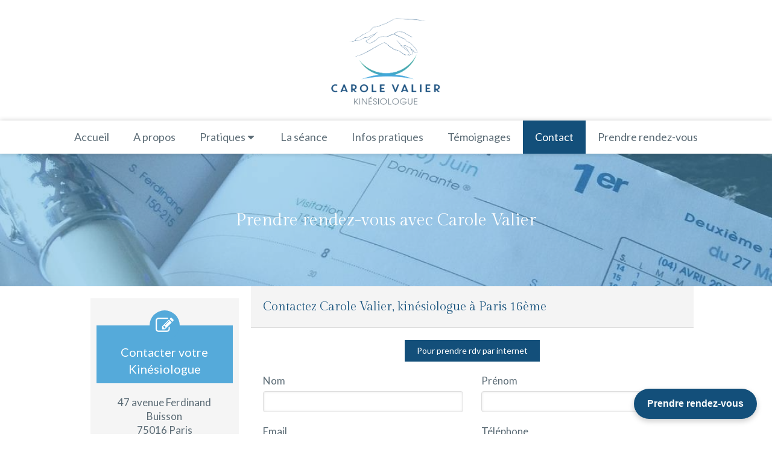

--- FILE ---
content_type: text/html; charset=utf-8
request_url: https://www.carole-valier-kinesiologue.fr/prendre-rendez-vous-kinesiologue-a-paris-16
body_size: 12042
content:
<!DOCTYPE html>
<html lang="fr-FR">
  <head>
    <meta charset="utf-8">
    <meta http-equiv="X-UA-Compatible" content="IE=edge">
    <meta name="viewport" content="width=device-width, initial-scale=1.0, user-scalable=yes">

      <base href="//www.carole-valier-kinesiologue.fr">

        <meta name="robots" content="index,follow">

        <link rel="canonical" href="https://www.carole-valier-kinesiologue.fr/prendre-rendez-vous-kinesiologue-a-paris-16"/>


      <link rel="shortcut icon" type="image/x-icon" href="https://files.sbcdnsb.com/images/brand/1763627012/1/default_favicon/favicon1.png" />

    <title>Prendre rendez-vous avec Carole Valier</title>
    <meta property="og:type" content="website">
    <meta property="og:url" content="https://www.carole-valier-kinesiologue.fr/prendre-rendez-vous-kinesiologue-a-paris-16">
    <meta property="og:title" content="Prendre rendez-vous avec Carole Valier">
    <meta property="twitter:card" content="summary">
    <meta property="twitter:title" content="Prendre rendez-vous avec Carole Valier">
    <meta name="description" content="">
    <meta property="og:description" content="">
    <meta property="twitter:description" content="">

    


          
      <link rel="preload" href="https://files.sbcdnsb.com/images/A-txEz747yJ6Nbgkh879dw/content/1586793332/1189828/1000/13b50a094dac9bf59bb220200407-401609-gunwwb.jpeg" as="image" media="(max-width: 992px)"><link rel="preload" href="https://files.sbcdnsb.com/images/A-txEz747yJ6Nbgkh879dw/content/1586793332/1189828/1200/13b50a094dac9bf59bb220200407-401609-gunwwb.jpeg" as="image" media="(max-width: 1199px)"><link rel="preload" href="https://files.sbcdnsb.com/images/A-txEz747yJ6Nbgkh879dw/content/1586793332/1189828/2000/13b50a094dac9bf59bb220200407-401609-gunwwb.jpeg" as="image" media="(min-width: 1200px)">      
      <link rel="preload" href="https://files.sbcdnsb.com/images/A-txEz747yJ6Nbgkh879dw/content/1586793332/1189828/1000/13b50a094dac9bf59bb220200407-401609-gunwwb.jpeg" as="image" media="(max-width: 992px)"><link rel="preload" href="https://files.sbcdnsb.com/images/A-txEz747yJ6Nbgkh879dw/content/1586793332/1189828/1200/13b50a094dac9bf59bb220200407-401609-gunwwb.jpeg" as="image" media="(max-width: 1199px)"><link rel="preload" href="https://files.sbcdnsb.com/images/A-txEz747yJ6Nbgkh879dw/content/1586793332/1189828/2000/13b50a094dac9bf59bb220200407-401609-gunwwb.jpeg" as="image" media="(min-width: 1200px)">

    <link rel="stylesheet" href="https://assets.sbcdnsb.com/assets/application-e9a15786.css" media="all" />
    <link rel="stylesheet" href="https://assets.sbcdnsb.com/assets/app_visitor-0a5221c4.css" media="all" />
    

      <link rel="stylesheet" href="https://assets.sbcdnsb.com/assets/tool/visitor/elements/manifests/form-7d3b3382.css" media="all" /><link rel="stylesheet" href="https://assets.sbcdnsb.com/assets/tool/visitor/elements/manifests/map-3da51164.css" media="all" /><link rel="stylesheet" href="https://assets.sbcdnsb.com/assets/tool/visitor/elements/manifests/sidebar_container-5ff7a8af.css" media="all" /><link rel="stylesheet" href="https://assets.sbcdnsb.com/assets/tool/visitor/elements/manifests/content_box-af974b46.css" media="all" />

    <link rel="stylesheet" href="https://assets.sbcdnsb.com/assets/themes/desktop/3/css/visitor-c4e636e0.css" media="all" />
    <link rel="stylesheet" href="https://assets.sbcdnsb.com/assets/themes/mobile/3/css/visitor-0bc02e4c.css" media="only screen and (max-width: 992px)" />

      <link rel="stylesheet" media="all" href="/site/A-txEz747yJ6Nbgkh879dw/styles/1769102136/dynamic-styles.css">

      <link rel="stylesheet" media="all" href="/styles/pages/545680/1746382337/containers-specific-styles.css">


    <meta name="csrf-param" content="authenticity_token" />
<meta name="csrf-token" content="-rS28W-b2-bhk7pq0V1UGe3OjuzvA4pmUq-doroCPXRgNa-gquiQeq1kj0xmVUBx9XhcVutpEl2MbK7_X-kuNg" />

      <script>
        var _paq = window._paq = window._paq || [];
        _paq.push(["trackPageView"]);
        (function() {
          var u="//mtm.sbcdnsb.com/";
          _paq.push(["setTrackerUrl", u+"matomo.php"]);
          _paq.push(["setSiteId", "2917"]);
          var d=document, g=d.createElement("script"), s=d.getElementsByTagName("script")[0];
          g.type="text/javascript"; g.async=true; g.src=u+"matomo.js"; s.parentNode.insertBefore(g,s);
        })();
      </script>

      <script>
        void 0 === window._axcb && (window._axcb = []);
        window._axcb.push(function(axeptio) {
          axeptio.on("cookies:complete", function(choices) {
              if(choices.google_analytics) {
                (function(i,s,o,g,r,a,m){i["GoogleAnalyticsObject"]=r;i[r]=i[r]||function(){
                (i[r].q=i[r].q||[]).push(arguments)},i[r].l=1*new Date();a=s.createElement(o),
                m=s.getElementsByTagName(o)[0];a.async=1;a.src=g;m.parentNode.insertBefore(a,m)
                })(window,document,"script","//www.google-analytics.com/analytics.js","ga");

                  ga("create", "UA-151270675-17", {"cookieExpires": 31536000,"cookieUpdate": "false"});

                ga("send", "pageview");
              }
          });
        });
      </script>

    

    

    

    <script>window.Deferred=function(){var e=[],i=function(){if(window.jQuery&&window.jQuery.ui)for(;e.length;)e.shift()(window.jQuery);else window.setTimeout(i,250)};return i(),{execute:function(i){window.jQuery&&window.jQuery.ui?i(window.jQuery):e.push(i)}}}();</script>

      <script type="application/ld+json">
        {"@context":"https://schema.org","@type":"WebSite","name":"Carole Valier","url":"https://www.carole-valier-kinesiologue.fr/prendre-rendez-vous-kinesiologue-a-paris-16"}
      </script>

      <script type="application/ld+json">
        {"@context":"https://schema.org","@type":"HealthAndBeautyBusiness","@id":"https://schema.org/HealthAndBeautyBusiness/9RVZwzxquO","name":"Carole Valier","legalName":"Carole Valier","url":"https://www.carole-valier-kinesiologue.fr","sameAs":["https://www.linkedin.com/in/carole-valier-98a7b738","https://maps.google.com/maps?cid=12622279760030762676"],"address":{"@type":"PostalAddress","@id":"https://schema.org/address/9RVZwzxquO","addressCountry":"France","addressLocality":"Paris","postalCode":"75016","streetAddress":"47 avenue Ferdinand Buisson"},"telephone":"+33621484781","image":"https://files.sbcdnsb.com/images/A-txEz747yJ6Nbgkh879dw/businesses/1768896565/logo_carole_valier-removebg-preview.png","logo":{"@type":"ImageObject","url":"https://files.sbcdnsb.com/images/A-txEz747yJ6Nbgkh879dw/businesses/1768896565/logo_carole_valier-removebg-preview.png","inLanguage":"fr-FR","datePublished":"2020-04-24","contentSize":70586,"width":"508.0","height":"491.0"},"openingHours":["Tu-Tu 12:30-20:00","We-We 08:00-15:30","Th-Th 12:30-18:30","Fr-Fr 08:00-14:00"],"taxID":"534043229"}
      </script>


  </head>
  <body class="view-visitor theme_wide menu_fixed has_header1 has_header2 has_header2_simple has_aside1 has_aside has_footer lazyload ">
        <script>
          function loadAdwordsConversionAsyncScript() {
            var el = document.createElement("script");
            el.setAttribute("type", "text/javascript");
            el.setAttribute("src", "//www.googleadservices.com/pagead/conversion_async.js");
            document.body.append(el);
          }

          void 0 === window._axcb && (window._axcb = []);
          window._axcb.push(function(axeptio) {
            axeptio.on("cookies:complete", function(choices) {
              if(choices.google_remarketing) {
                loadAdwordsConversionAsyncScript();
              }
            });
          });
        </script>

    <div id="body-container">
      
      
      
      
      <header class="header-mobile sb-hidden-md sb-hidden-lg">
  <nav class="clearfix">
    <ul class="cta-n-2">
      <li>
        <a title="Appeler" class="cta-mobile with-label phone-number-display-conversion-tracking" data-ajax-url="/api-website-feature/conversions/phone_number_display/create" data-conversion-options="{&quot;phoneNumber&quot;:&quot;tel:0621484781&quot;,&quot;popupId&quot;:null}" data-conversions-options="{&quot;phoneNumber&quot;:&quot;tel:0621484781&quot;,&quot;popupId&quot;:null}" href="tel:0621484781"><span class="svg-container"><svg xmlns="http://www.w3.org/2000/svg" viewBox="0 0 1792 1792"><path d="M1600 1240q0 27-10 70.5t-21 68.5q-21 50-122 106-94 51-186 51-27 0-53-3.5t-57.5-12.5-47-14.5-55.5-20.5-49-18q-98-35-175-83-127-79-264-216t-216-264q-48-77-83-175-3-9-18-49t-20.5-55.5-14.5-47-12.5-57.5-3.5-53q0-92 51-186 56-101 106-122 25-11 68.5-21t70.5-10q14 0 21 3 18 6 53 76 11 19 30 54t35 63.5 31 53.5q3 4 17.5 25t21.5 35.5 7 28.5q0 20-28.5 50t-62 55-62 53-28.5 46q0 9 5 22.5t8.5 20.5 14 24 11.5 19q76 137 174 235t235 174q2 1 19 11.5t24 14 20.5 8.5 22.5 5q18 0 46-28.5t53-62 55-62 50-28.5q14 0 28.5 7t35.5 21.5 25 17.5q25 15 53.5 31t63.5 35 54 30q70 35 76 53 3 7 3 21z" /></svg></span><span>Appeler</span></a>
      </li>
      <li>
        <a title="Localisation" class="cta-mobile with-label" href="https://maps.google.com/maps?cid=12622279760030762676"><span class="svg-container"><svg xmlns="http://www.w3.org/2000/svg" viewBox="0 0 1792 1792"><path d="M1152 640q0-106-75-181t-181-75-181 75-75 181 75 181 181 75 181-75 75-181zm256 0q0 109-33 179l-364 774q-16 33-47.5 52t-67.5 19-67.5-19-46.5-52l-365-774q-33-70-33-179 0-212 150-362t362-150 362 150 150 362z" /></svg></span><span>Localisation</span></a>
      </li>
    </ul>    
  </nav>
  <div class="header-mobile-top">
    <div class="header-mobile-logo">
      <a href="/"><div class="element element-business-logo"><img title="Logo Carole Valier" alt="Logo Carole Valier" style="max-width: 100%;" width="508.0" height="491.0" src="https://files.sbcdnsb.com/images/A-txEz747yJ6Nbgkh879dw/businesses/1768896565/logo_carole_valier-removebg-preview.png" /></div></a>
    </div>
    <div class="header-mobile-titles">
        <div class="header-mobile-subtitle"><strong><span>Kinésiologie à Paris 16</span></strong></div>
    </div>
    <button class="header-mobile-menu-button-open" aria-label="mobile-menu-button">
      <span class="text-open">MENU</span><span class="text-close"><svg version="1.1" xmlns="http://www.w3.org/2000/svg" xmlns:xlink="http://www.w3.org/1999/xlink" x="0px" y="0px"
	 viewBox="0 0 500 500" style="enable-background:new 0 0 500 500;" xml:space="preserve">
      <style type="text/css">.st0{fill:none;stroke:#000000;stroke-width:30;stroke-miterlimit:10;}</style>
      <g><line class="st0" x1="14" y1="14" x2="485" y2="485"/></g>
      <g><line class="st0" x1="485" y1="14" x2="14" y2="485"/></g>
    </svg></span>
    </button>
  </div>
</header>
<nav class="menu-mobile sb-hidden-md sb-hidden-lg">
    <ul class="mobile-menu-tabs">

    <li class="menu-mobile-element  ">


        <a class="menu-tab-element content-link" href="/">
          
          <span class="tab-content">Accueil</span>
</a>


    </li>


    <li class="menu-mobile-element  ">


        <a class="menu-tab-element content-link" href="/carole-valier-kinesiologue-a-paris-16-75016">
          
          <span class="tab-content">A propos</span>
</a>


    </li>


    <li class="menu-mobile-element menu-mobile-element-with-subfolder ">

        <div class="menu-tab-element element element-folder">
          <button class="folder-label-opener">
            <span class="open-icon"><svg version="1.1" xmlns="http://www.w3.org/2000/svg" xmlns:xlink="http://www.w3.org/1999/xlink" x="0px" y="0px"
	 viewBox="0 0 500 500" style="enable-background:new 0 0 500 500;" xml:space="preserve">
      <style type="text/css">.st0{fill:none;stroke:#000000;stroke-width:30;stroke-miterlimit:10;}</style>
      <g><line class="st0" x1="-1" y1="249.5" x2="500" y2="249.5"/></g>
      <g><line class="st0" x1="249.5" y1="0" x2="249.5" y2="499"/></g>
    </svg></span>
            <span class="close-icon" style="display: none;"><svg version="1.1" xmlns="http://www.w3.org/2000/svg" xmlns:xlink="http://www.w3.org/1999/xlink" x="0px" y="0px"
	 viewBox="0 0 500 500" style="enable-background:new 0 0 500 500;" xml:space="preserve">
      <style type="text/css">.st0{fill:none;stroke:#000000;stroke-width:30;stroke-miterlimit:10;}</style>
      <g><line class="st0" x1="-1" y1="249.5" x2="500" y2="249.5"/></g>
    </svg></span>
          </button>

          
          <span class="tab-content">Pratiques</span>
        </div>

        <ul class="mobile-menu-tabs">

    <li class="menu-mobile-element  ">


        <a class="menu-tab-element content-link" href="/kinesiologie-kinesiologue-a-paris-16-75016">
          
          <span class="tab-content">Kinésiologie</span>
</a>


    </li>


    <li class="menu-mobile-element  ">


        <a class="menu-tab-element content-link" href="/seance-enfants-paris-16-75016">
          
          <span class="tab-content">Les enfants en séance</span>
</a>


    </li>


    <li class="menu-mobile-element  ">


        <a class="menu-tab-element content-link" href="/reequilibrages-energetiques-a-paris-16-75016">
          
          <span class="tab-content">Rééquilibrages énergétiques</span>
</a>


    </li>


    <li class="menu-mobile-element  ">


        <a class="menu-tab-element content-link" href="/accompagnement-paris-16-75016">
          
          <span class="tab-content">Accompagnement</span>
</a>


    </li>


    <li class="menu-mobile-element  ">


        <a class="menu-tab-element content-link" href="/decodage-somatique-a-paris-16-75016">
          
          <span class="tab-content">Décodage somatique</span>
</a>


    </li>


    <li class="menu-mobile-element  ">


        <a class="menu-tab-element content-link" href="/magnetisme-magnetiseur-a-paris-16-75016">
          
          <span class="tab-content">Magnétisme</span>
</a>


    </li>


    <li class="menu-mobile-element  ">


        <a class="menu-tab-element content-link" href="/barrage-de-feu-a-paris-16-75016">
          
          <span class="tab-content">Barrage de feu</span>
</a>


    </li>


    <li class="menu-mobile-element  ">


        <a class="menu-tab-element content-link" href="/formation">
          
          <span class="tab-content">Formations</span>
</a>


    </li>

</ul>


    </li>


    <li class="menu-mobile-element  ">


        <a class="menu-tab-element content-link" href="/la-seance-de-kinesiologie-a-paris-16-75016">
          
          <span class="tab-content">La séance</span>
</a>


    </li>


    <li class="menu-mobile-element  ">


        <a class="menu-tab-element content-link" href="/informations-pratiques-cabinet-de-kinesiologie-a-paris-16-75016">
          
          <span class="tab-content">Infos pratiques</span>
</a>


    </li>


    <li class="menu-mobile-element  ">


        <a class="menu-tab-element content-link" href="/temoignages-patients-carole-valier-kinesiologue-a-paris-16-75016">
          
          <span class="tab-content">Témoignages</span>
</a>


    </li>


    <li class="menu-mobile-element  selected">


        <a class="menu-tab-element content-link content-link-anchor" href="/prendre-rendez-vous-kinesiologue-a-paris-16#body-container">
          
          <span class="tab-content">Contact</span>
</a>


    </li>


    <li class="menu-mobile-element  ">


        <a class="menu-tab-element link-open-conversion-tracking content-link" data-ajax-url="/api-website-feature/conversions/link_open/create" data-conversion-options="{&quot;linkUrl&quot;:&quot;https://www.smartagenda.fr/pro/carolevalier&quot;,&quot;linkType&quot;:&quot;external_link&quot;,&quot;linkText&quot;:&quot;Prendre rendez-vous&quot;,&quot;popupId&quot;:null}" data-conversions-options="{&quot;linkUrl&quot;:&quot;https://www.smartagenda.fr/pro/carolevalier&quot;,&quot;linkType&quot;:&quot;external_link&quot;,&quot;linkText&quot;:&quot;Prendre rendez-vous&quot;,&quot;popupId&quot;:null}" target="_blank" rel="noopener" href="https://www.smartagenda.fr/pro/carolevalier">
          
          <span class="tab-content">Prendre rendez-vous</span>
</a>


    </li>

</ul>
  
  <div class="mobile-subdata">
    <div class="mobile-hours">
      <div class="element element-hours hours-sm sb-vi-text-center element-hours-text"><div class="element-hours-inner text">
      <p>Le <b>Mardi</b> de <b>12h30</b> à <b>20h</b></p>
      <p>Le <b>Mercredi</b> de <b>8h</b> à <b>15h30</b></p>
      <p>Le <b>Jeudi</b> de <b>12h30</b> à <b>18h30</b></p>
      <p>Le <b>Vendredi</b> de <b>8h</b> à <b>14h</b></p>
</div>
</div>    
    </div>
    <div class="mobile-socials">
      <div class="element element-social-links-group sb-vi-text-center"><div class="link-buttons-skin-circle color-type-skin_4">







<a class="element-social-item element-social-google circle sb-vi-tooltip sb-vi-tooltip-top" title="Google MyBusiness" target="_blank" rel="me noopener" href="https://maps.google.com/maps?cid=12622279760030762676"><i><svg xmlns="http://www.w3.org/2000/svg" height="1em" viewBox="0 0 488 512"><path d="M488 261.8C488 403.3 391.1 504 248 504 110.8 504 0 393.2 0 256S110.8 8 248 8c66.8 0 123 24.5 166.3 64.9l-67.5 64.9C258.5 52.6 94.3 116.6 94.3 256c0 86.5 69.1 156.6 153.7 156.6 98.2 0 135-70.4 140.8-106.9H248v-85.3h236.1c2.3 12.7 3.9 24.9 3.9 41.4z"/></svg></i></a>
<a class="element-social-item element-social-linkedin circle sb-vi-tooltip sb-vi-tooltip-top" title="LinkedIn" target="_blank" rel="me noopener" href="https://www.linkedin.com/in/carole-valier-98a7b738"><i><svg xmlns="http://www.w3.org/2000/svg" height="1em" viewBox="0 0 448 512"><path d="M100.28 448H7.4V148.9h92.88zM53.79 108.1C24.09 108.1 0 83.5 0 53.8a53.79 53.79 0 0 1 107.58 0c0 29.7-24.1 54.3-53.79 54.3zM447.9 448h-92.68V302.4c0-34.7-.7-79.2-48.29-79.2-48.29 0-55.69 37.7-55.69 76.7V448h-92.78V148.9h89.08v40.8h1.3c12.4-23.5 42.69-48.3 87.88-48.3 94 0 111.28 61.9 111.28 142.3V448z"/></svg></i></a>














</div>
</div>    
    </div>
  </div>
</nav>


<div class="sb-container-fluid" id="body-container-inner">
  

<div class="container-light" id="header1"><div class="sb-row sb-hidden-xs sb-hidden-sm"><div class="sb-col sb-col-sm"><div id="container_17799534" class="sb-bloc sb-bloc-level-3 resizable-y bloc-element-absolute-container mobile-adapt-height-to-content  " style="height: 200px;"><div id="container_17799534_inner" style="" class="sb-bloc-inner container_17799534_inner"><div class="element element-absolute-container"><div class="tree-container"><div id="container_17799533" class="sb-bloc-alignment-wrapper  sb-bloc-alignment-h-v sb-bloc-alignment-h-center sb-bloc-alignment-v-middle  "><div class="sb-bloc-alignment-sibling"></div><div class="sb-bloc sb-bloc-level-3 sb-bloc-position-absolute header1-logo bloc-element-business-logo" style="--element-animated-columns-flex-basis:20.6%;width: 20.6%;top: 18.0%;left: 20.0%;"><div class="element element-business-logo"><a href="/" title="Carole Valier"><img title="Carole Valier" alt="Carole Valier" style="max-width: 100%;" width="508.0" height="491.0" src="https://files.sbcdnsb.com/images/A-txEz747yJ6Nbgkh879dw/businesses/1768896565/logo_carole_valier-removebg-preview.png" /></a></div></div></div></div></div></div></div>
</div></div></div><div class="" id="menu"><div class="sb-row sb-hidden-xs sb-hidden-sm"><div class="sb-col sb-col-sm"><div id="container_17799526" class="sb-bloc sb-bloc-level-3 bloc-element-menu  " style=""><div class="element element-menu sb-vi-mobile-text-center true text-only"><div class="">
<div class="menu-level-container menu-level-0">
  <ul class="menu-tabs sb-row media-query">

        <li class="menu-tab-container sb-col">
          <div class="menu-tab">
            

              <a class="menu-tab-element  link-text link-text-dark  content-link" title="Accueil" href="/">

                <span class="tab-content" style=''>

                    <span class="title">Accueil</span>
                </span>

</a>

          </div>
        </li>

        <li class="menu-tab-container sb-col">
          <div class="menu-tab">
            

              <a class="menu-tab-element  link-text link-text-dark  content-link" title="A propos" href="/carole-valier-kinesiologue-a-paris-16-75016">

                <span class="tab-content" style=''>

                    <span class="title">A propos</span>
                </span>

</a>

          </div>
        </li>

        <li class="menu-tab-container sb-col">
          <div class="menu-tab">
            
              <div class="menu-tab-element element-folder  link-text link-text-dark">
                <span class="tab-content" style="">

                    <span class="title">Pratiques</span>
                </span>

                <span class="tab-arrows">
                  <span class="caret-right"><span class="svg-container"><svg xmlns="http://www.w3.org/2000/svg" viewBox="0 0 1792 1792"><path d="M1152 896q0 26-19 45l-448 448q-19 19-45 19t-45-19-19-45v-896q0-26 19-45t45-19 45 19l448 448q19 19 19 45z" /></svg></span></span>
                  <span class="caret-down"><span class="svg-container"><svg xmlns="http://www.w3.org/2000/svg" viewBox="0 0 1792 1792"><path d="M1408 704q0 26-19 45l-448 448q-19 19-45 19t-45-19l-448-448q-19-19-19-45t19-45 45-19h896q26 0 45 19t19 45z" /></svg></span></span>
                </span>
              </div>

          </div>
            
<div class="menu-level-container menu-level-1">
  <ul class="menu-tabs sb-row media-query">

        <li class="menu-tab-container sb-col">
          <div class="menu-tab">
            

              <a class="menu-tab-element  link-text link-text-dark  content-link" title="Kinésiologie" href="/kinesiologie-kinesiologue-a-paris-16-75016">

                <span class="tab-content" style=''>

                    <span class="title">Kinésiologie</span>
                </span>

</a>

          </div>
        </li>

        <li class="menu-tab-container sb-col">
          <div class="menu-tab">
            

              <a class="menu-tab-element  link-text link-text-dark  content-link" title="Les enfants en séance" href="/seance-enfants-paris-16-75016">

                <span class="tab-content" style=''>

                    <span class="title">Les enfants en séance</span>
                </span>

</a>

          </div>
        </li>

        <li class="menu-tab-container sb-col">
          <div class="menu-tab">
            

              <a class="menu-tab-element  link-text link-text-dark  content-link" title="Rééquilibrages énergétiques" href="/reequilibrages-energetiques-a-paris-16-75016">

                <span class="tab-content" style=''>

                    <span class="title">Rééquilibrages énergétiques</span>
                </span>

</a>

          </div>
        </li>

        <li class="menu-tab-container sb-col">
          <div class="menu-tab">
            

              <a class="menu-tab-element  link-text link-text-dark  content-link" title="Accompagnement" href="/accompagnement-paris-16-75016">

                <span class="tab-content" style=''>

                    <span class="title">Accompagnement</span>
                </span>

</a>

          </div>
        </li>

        <li class="menu-tab-container sb-col">
          <div class="menu-tab">
            

              <a class="menu-tab-element  link-text link-text-dark  content-link" title="Décodage somatique" href="/decodage-somatique-a-paris-16-75016">

                <span class="tab-content" style=''>

                    <span class="title">Décodage somatique</span>
                </span>

</a>

          </div>
        </li>

        <li class="menu-tab-container sb-col">
          <div class="menu-tab">
            

              <a class="menu-tab-element  link-text link-text-dark  content-link" title="Magnétisme" href="/magnetisme-magnetiseur-a-paris-16-75016">

                <span class="tab-content" style=''>

                    <span class="title">Magnétisme</span>
                </span>

</a>

          </div>
        </li>

        <li class="menu-tab-container sb-col">
          <div class="menu-tab">
            

              <a class="menu-tab-element  link-text link-text-dark  content-link" title="Barrage de feu" href="/barrage-de-feu-a-paris-16-75016">

                <span class="tab-content" style=''>

                    <span class="title">Barrage de feu</span>
                </span>

</a>

          </div>
        </li>

        <li class="menu-tab-container sb-col">
          <div class="menu-tab">
            

              <a class="menu-tab-element  link-text link-text-dark  content-link" title="Formations" href="/formation">

                <span class="tab-content" style=''>

                    <span class="title">Formations</span>
                </span>

</a>

          </div>
        </li>
  </ul>
</div>

        </li>

        <li class="menu-tab-container sb-col">
          <div class="menu-tab">
            

              <a class="menu-tab-element  link-text link-text-dark  content-link" title="La séance" href="/la-seance-de-kinesiologie-a-paris-16-75016">

                <span class="tab-content" style=''>

                    <span class="title">La séance</span>
                </span>

</a>

          </div>
        </li>

        <li class="menu-tab-container sb-col">
          <div class="menu-tab">
            

              <a class="menu-tab-element  link-text link-text-dark  content-link" title="Infos pratiques" href="/informations-pratiques-cabinet-de-kinesiologie-a-paris-16-75016">

                <span class="tab-content" style=''>

                    <span class="title">Infos pratiques</span>
                </span>

</a>

          </div>
        </li>

        <li class="menu-tab-container sb-col">
          <div class="menu-tab">
            

              <a class="menu-tab-element  link-text link-text-dark  content-link" title="Témoignages" href="/temoignages-patients-carole-valier-kinesiologue-a-paris-16-75016">

                <span class="tab-content" style=''>

                    <span class="title">Témoignages</span>
                </span>

</a>

          </div>
        </li>

        <li class="menu-tab-container sb-col selected">
          <div class="menu-tab">
            

              <a class="menu-tab-element  link-text link-text-dark  content-link content-link-anchor" title="Contact" href="/prendre-rendez-vous-kinesiologue-a-paris-16#body-container">

                <span class="tab-content" style=''>

                    <span class="title">Contact</span>
                </span>

</a>

          </div>
        </li>

        <li class="menu-tab-container sb-col">
          <div class="menu-tab">
            

              <a class="menu-tab-element  link-text link-text-dark link-open-conversion-tracking content-link" title="Prendre rendez-vous" data-ajax-url="/api-website-feature/conversions/link_open/create" data-conversion-options="{&quot;linkUrl&quot;:&quot;https://www.smartagenda.fr/pro/carolevalier&quot;,&quot;linkType&quot;:&quot;external_link&quot;,&quot;linkText&quot;:&quot;Prendre rendez-vous&quot;,&quot;popupId&quot;:null}" data-conversions-options="{&quot;linkUrl&quot;:&quot;https://www.smartagenda.fr/pro/carolevalier&quot;,&quot;linkType&quot;:&quot;external_link&quot;,&quot;linkText&quot;:&quot;Prendre rendez-vous&quot;,&quot;popupId&quot;:null}" target="_blank" rel="noopener" href="https://www.smartagenda.fr/pro/carolevalier">

                <span class="tab-content" style=''>

                    <span class="title">Prendre rendez-vous</span>
                </span>

</a>

          </div>
        </li>
  </ul>
</div>
</div></div></div>
</div></div></div><div class="container-light" id="header2"><div id="container_17799665" class="sb-bloc sb-bloc-level-3 resizable-y bloc-element-absolute-container mobile-adapt-height-to-content  " style="height: 220px;"><div id="container_17799665_inner" style="" class="sb-bloc-inner container_17799665_inner container-dark bg-imaged background-color-before-c-6"><div class="element element-absolute-container"><div class="tree-container"><div id="container_17836431" class="sb-bloc-alignment-wrapper  sb-bloc-alignment-h-v sb-bloc-alignment-h-center sb-bloc-alignment-v-middle  "><div class="sb-bloc-alignment-sibling"></div><div class="sb-bloc sb-bloc-level-3 sb-bloc-position-absolute bloc-element-static-container" style="--element-animated-columns-flex-basis:60.0%;width: 60.0%;top: 5.0%;left: 5.0%;"><div id="container_17836431_inner" style="margin: 10px 10px 10px 10px;padding: 20px 20px 20px 20px;" class="sb-bloc-inner container_17836431_inner"><div class="element element-static-container"><div class="tree-container clearfix"><div id="container_17836430" class="sb-bloc sb-bloc-level-3 bloc-element-title eac_template_title  " style="padding: 5px 10px 5px 10px;"><div id="container_17836430_inner" style="" class="sb-bloc-inner container_17836430_inner sb-display-animated" data-animation-options="{&quot;type&quot;:&quot;fadeInDown&quot;,&quot;duration&quot;:500,&quot;delay&quot;:250}"><div class="element element-title"><h2><span class="element-title-inner"><span style='font-size: 28px;'>Prendre rendez-vous avec Carole Valier</span></span></h2></div></div></div></div></div></div></div></div></div></div></div></div>
</div><div class="container-light sb-row media-query has_aside1" id="center"><div class="sb-col sb-col-sm" id="center_inner_wrapper"><div class="" id="center_inner"><div class="" id="h1">
<div class="sb-bloc">

  <div class="sb-bloc-inner">
    <h1>Contactez Carole Valier, kinésiologue à Paris 16ème</h1>
  </div>
</div></div><div class="sections-container"><section class=" section tree-container" id="corps-de-la-page_1155077" >
<div class="sb-bloc-inner container_17799671_inner" id="container_17799671_inner" style="padding: 10px 10px 60px 10px;"><div class="subcontainers"><div id="container_55376488" class="sb-bloc sb-bloc-level-3 bloc-element-link  " style="padding: 10px 10px 10px 10px;"><div class="element element-link link-lg sb-vi-text-center">
  <a title="" class=" sb-vi-btn forced-color skin_1 content-link" target="_blank" rel="noopener" href="https://www.smartagenda.fr/pro/carolevalier">

    <div class="content-container flex items-center">
      
      <span class="inner-text">Pour prendre rdv par internet</span>
      
    </div>


</a></div></div><div id="container_17836458" class="sb-bloc sb-bloc-level-3 bloc-element-form-advanced  " style="padding: 10px 10px 10px 10px;"><div id="element-form-advanced-90293" class="element element-form-advanced sb-vi-text-right element-form" data-id="90293" data-loading-text="Envoi...">
  <form class="sb-vi-form" id="new_form_submission" data-redirect-url-activated="false" action="/api-website-feature/content-forms/24224/form-submissions" accept-charset="UTF-8" method="post"><input type="hidden" name="authenticity_token" value="_jxN29ARK-KVbeJmcIhsJ0EOrUpqD-3gGFSuXCGnN23Stsb1XX8G_h8Nio_B8O1YP7BpBSNyHX6Oq9fx_CAi9Q" autocomplete="off" />
    <input type="hidden" name="locale" id="element-form-advanced-90293-locale" value="fr" autocomplete="off" />
    <input value="545680" autocomplete="off" type="hidden" name="form_submission[page_id]" id="form_submission_page_id" />
    <input autocomplete="off" type="hidden" name="form_submission[popup_id]" id="form_submission_popup_id" />
    <input value="90293" autocomplete="off" type="hidden" name="form_submission[element_form_id]" id="form_submission_element_form_id" />


    <div class="form-body sb-row media-query with-padding sb-vi-text-left">
<div class="form-one-object sb-col sb-col-xs sb-col-xs-6" id="form-one-object-138934">
  <div class="sb-vi-form-group ">
    <label class="" for=form_90293_object_138934_input_138223>
      Nom
    </label>
    <div class="">
      <input type="text" class="sb-vi-form-input sb-vi-input-text" value="" name="form_submission[submission_data][e5b9f3ba7202ec6991ab]" id="form_90293_object_138934_input_138223" placeholder="">
    </div>
  </div>
</div>
<div class="form-one-object sb-col sb-col-xs sb-col-xs-6" id="form-one-object-138935">
  <div class="sb-vi-form-group ">
    <label class="" for=form_90293_object_138935_input_138224>
      Prénom
    </label>
    <div class="">
      <input type="text" class="sb-vi-form-input sb-vi-input-text" value="" name="form_submission[submission_data][16bc2ed26f1f5070efa0]" id="form_90293_object_138935_input_138224" placeholder="">
    </div>
  </div>
</div>
<div class="form-one-object sb-col sb-col-xs sb-col-xs-6" id="form-one-object-138936">
  <div class="sb-vi-form-group ">
    <label class="" for=form_90293_object_138936_input_138225>
      Email
    </label>
    <div class="">
      <input type="email" class="sb-vi-form-input sb-vi-input-email" value="" name="form_submission[submission_data][fc5c333f00f5ef8e343e]" id="form_90293_object_138936_input_138225" placeholder="">
    </div>
  </div>
</div>
<div class="form-one-object sb-col sb-col-xs sb-col-xs-6" id="form-one-object-138937">
  <div class="sb-vi-form-group ">
    <label class="" for=form_90293_object_138937_input_138226>
      Téléphone
    </label>
    <div class="">
      <input type="tel" class="sb-vi-form-input sb-vi-input-tel" value="" name="form_submission[submission_data][6b71c2550a3e3570dd14]" id="form_90293_object_138937_input_138226" placeholder="">
    </div>
  </div>
</div>
<div class="form-one-object sb-col sb-col-xs sb-col-xs-12" id="form-one-object-138938">
  <div class="sb-vi-form-group ">
    <label class="" for=form_90293_object_138938_input_138227>
      Sujet
    </label>
    <div class="">
      <input type="text" class="sb-vi-form-input sb-vi-input-text" value="" name="form_submission[submission_data][e649f9395c4dd6fad25e]" id="form_90293_object_138938_input_138227" placeholder="">
    </div>
  </div>
</div>
<div class="form-one-object sb-col sb-col-xs sb-col-xs-12" id="form-one-object-138939">
  <div class="sb-vi-form-group ">
    <label class="" for=form_90293_object_138939_input_138228>
      Message
    </label>
    <div class="">
      <textarea class="sb-vi-form-input sb-vi-input-textarea" name="form_submission[submission_data][d4ae49fa9ca515bfe966]" id="form_90293_object_138939_input_138228" placeholder=""></textarea>
    </div>
  </div>
</div>
      <div class="sb-col">
        <div class="sb-vi-form-group-checkbox">
</div>
      </div>
    </div>
    <div class="form-header">
      <div class="element-link element-form-submit-button">
        <button type="submit" class=" sb-vi-btn sb-vi-btn-md skin_1"><span>Envoyer</span></button>
      </div>
    </div>
    <div class="sb-vi-ajax-callback success sb-vi-text-center">
      <div class="ajax-callback-content">
        <span class="svg-container"><svg xmlns="http://www.w3.org/2000/svg" viewBox="0 0 1792 1792"><path d="M1671 566q0 40-28 68l-724 724-136 136q-28 28-68 28t-68-28l-136-136-362-362q-28-28-28-68t28-68l136-136q28-28 68-28t68 28l294 295 656-657q28-28 68-28t68 28l136 136q28 28 28 68z" /></svg></span>
        <p>Envoyé !</p>
      </div>
    </div>
    <div class="sb-vi-ajax-callback server-error sb-vi-text-center">
      <div class="ajax-callback-content">
        <span class="svg-container"><svg xmlns="http://www.w3.org/2000/svg" viewBox="0 0 1792 1792"><path d="M1490 1322q0 40-28 68l-136 136q-28 28-68 28t-68-28l-294-294-294 294q-28 28-68 28t-68-28l-136-136q-28-28-28-68t28-68l294-294-294-294q-28-28-28-68t28-68l136-136q28-28 68-28t68 28l294 294 294-294q28-28 68-28t68 28l136 136q28 28 28 68t-28 68l-294 294 294 294q28 28 28 68z" /></svg></span>
        <p>Erreur serveur</p>
      </div>
    </div>
</form></div></div><div id="container_17836461" class="sb-bloc sb-bloc-level-3 resizable-y bloc-element-spacer  hide-on-mobile " style="height: 40px;"><div id="container_17836461_inner" style="margin: 10px 10px 10px 10px;" class="sb-bloc-inner container_17836461_inner"><div class="element element-spacer"></div></div></div><div id="container_17836464" class="sb-bloc sb-bloc-level-3 resizable-y bloc-element-map-standard  " style="height: 550px;"><div id="container_17836464_inner" style="margin: 10px 10px 10px 10px;" class="sb-bloc-inner container_17836464_inner"><div class="element element-map-standard">
  <iframe class="map-container" style="border: none; width: 100%; height: 100%;" data-src="https://www.google.com/maps/embed/v1/place?key=AIzaSyBhiWJknGbS7LdN1Khxnh0pVjK9EMhlXQQ&amp;language=fr&amp;q=Carole+Valier%2C47+avenue+Ferdinand+Buisson%2C+75016+Paris%2C+France&amp;zoom=15"></iframe>

<script type="application/ld+json">
  {"@context":"https://schema.org","@type":"HealthAndBeautyBusiness","name":"Carole Valier","@id":"https://schema.org/HealthAndBeautyBusiness/9RVZwzxquO","address":{"@type":"PostalAddress","@id":"https://schema.org/address/9RVZwzxquO","addressCountry":"France","addressLocality":"Paris","postalCode":"75016","streetAddress":"47 avenue Ferdinand Buisson"},"telephone":"+33621484781","image":"https://files.sbcdnsb.com/images/A-txEz747yJ6Nbgkh879dw/businesses/1768896565/logo_carole_valier-removebg-preview.png","geo":{"@type":"https://schema.org/GeoCoordinates","latitude":"48.8384178","longitude":"2.2520603"}}
</script>
</div></div></div></div></div>

</section>
</div></div></div><div class="sb-col sb-col-sm aside" id="aside1"><div class="sections-container"><section class=" section tree-container" id="colonne-complementaire_1156884" >
<div class="sb-bloc-inner container_17836432_inner" id="container_17836432_inner" style="padding: 10px 10px 60px 10px;"><div class="subcontainers"><div id="container_17836442" class="sb-bloc sb-bloc-level-3 bloc-element-sidebar-container  " style="padding: 10px 10px 10px 10px;"><div class="element element-sidebar-container"><div class="sidebar-container-head has-icon">
  <div class="sidebar-container-icon">
      <span class="svg-container"><svg class="[]" xmlns="http://www.w3.org/2000/svg" viewBox="0 0 1792 1792"><path d="M888 1184l116-116-152-152-116 116v56h96v96h56zm440-720q-16-16-33 1l-350 350q-17 17-1 33t33-1l350-350q17-17 1-33zm80 594v190q0 119-84.5 203.5t-203.5 84.5h-832q-119 0-203.5-84.5t-84.5-203.5v-832q0-119 84.5-203.5t203.5-84.5h832q63 0 117 25 15 7 18 23 3 17-9 29l-49 49q-14 14-32 8-23-6-45-6h-832q-66 0-113 47t-47 113v832q0 66 47 113t113 47h832q66 0 113-47t47-113v-126q0-13 9-22l64-64q15-15 35-7t20 29zm-96-738l288 288-672 672h-288v-288zm444 132l-92 92-288-288 92-92q28-28 68-28t68 28l152 152q28 28 28 68t-28 68z" /></svg></span>
  </div>
  <div class="sidebar-container-title">
    <h2>
      <span>
        Contacter votre Kinésiologue
      </span>
</h2>  </div>
</div>
<div class="sidebar-container-elements-container">
  <div class="tree-container">
    <div class="sb-bloc-inner container_17836433_inner" id="container_17836433_inner" style="padding: 10px 10px 10px 10px;"><div id="container_38111160" class="sb-bloc sb-bloc-level-3 bloc-element-contact  " style="padding: 10px 10px 10px 10px;"><div class="element element-contact contact-md sb-vi-text-center sb-vi-mobile-text-center element-contact-vertical"><div class="sb-row media-query">
<div class="sb-col element-contact-item sb-col-sm-12">
  <div class="element-contact-adress flex justify-start">
  <p class="element-contact-text">
    <span>47 avenue Ferdinand Buisson</span><br/>
    
    <span>75016</span>
    <span>Paris</span><br/>
    <span>France</span><br/>
    
  </p>
  </div>
</div>

<script type="application/ld+json">
  {"@context":"https://schema.org","@type":"HealthAndBeautyBusiness","@id":"https://schema.org/HealthAndBeautyBusiness/9RVZwzxquO","name":"Carole Valier","address":{"@type":"PostalAddress","@id":"https://schema.org/address/9RVZwzxquO","addressCountry":"France","addressLocality":"Paris","postalCode":"75016","streetAddress":"47 avenue Ferdinand Buisson"},"telephone":"+33621484781","image":"https://files.sbcdnsb.com/images/A-txEz747yJ6Nbgkh879dw/businesses/1768896565/logo_carole_valier-removebg-preview.png","taxID":"534043229"}
</script></div></div></div><div id="container_18235633" class="sb-bloc sb-bloc-level-3 bloc-element-text  " style="padding: 5px 10px 5px 10px;"><div id="container_18235633_inner" style="padding: 5px 10px 5px 10px;" class="sb-bloc-inner container_18235633_inner container-dark background-color-before-c-2"><div class="element element-text displayed_in_1_column" spellcheck="true"><p style="text-align: center;"><span style="font-size:16px;">06 21 48 47 81</span></p></div></div></div><div id="container_22311582" class="sb-bloc sb-bloc-level-3 bloc-element-text  " style="padding: 0px 10px 10px 10px;"><div class="element element-text displayed_in_1_column" spellcheck="true"><p style="text-align: center;">Consultations du <b>mardi  </b>au <strong>vendredi</strong>.</p></div></div><div id="container_18199421" class="sb-bloc sb-bloc-level-3 bloc-element-link  " style="padding: 10px 10px 10px 10px;"><div class="element element-link link-lg sb-vi-text-center sb-vi-mobile-text-center">
  <a title="" class=" sb-vi-btn forced-color skin_1 content-link" target="_blank" rel="noopener" href="https://www.smartagenda.fr/pro/carolevalier">

    <div class="content-container flex items-center">
      
      <span class="inner-text">Cliquez içi pour prendre rendez-vous. </span>
      
    </div>


</a></div></div></div>
  </div>
</div></div></div><div id="container_17836455" class="sb-bloc sb-bloc-level-3 bloc-element-sidebar-container  " style="padding: 10px 10px 10px 10px;"><div class="element element-sidebar-container"><div class="sidebar-container-head has-icon">
  <div class="sidebar-container-icon">
      <span class="svg-container"><svg class="[]" xmlns="http://www.w3.org/2000/svg" viewBox="0 0 1792 1792"><path d="M1472 992v480q0 26-19 45t-45 19h-384v-384h-256v384h-384q-26 0-45-19t-19-45v-480q0-1 .5-3t.5-3l575-474 575 474q1 2 1 6zm223-69l-62 74q-8 9-21 11h-3q-13 0-21-7l-692-577-692 577q-12 8-24 7-13-2-21-11l-62-74q-8-10-7-23.5t11-21.5l719-599q32-26 76-26t76 26l244 204v-195q0-14 9-23t23-9h192q14 0 23 9t9 23v408l219 182q10 8 11 21.5t-7 23.5z" /></svg></span>
  </div>
  <div class="sidebar-container-title">
    <h2>
      <span>
        Kinésiologie à Paris / Boulogne-Billancourt
      </span>
</h2>  </div>
</div>
<div class="sidebar-container-elements-container">
  <div class="tree-container">
    <div class="sb-bloc-inner container_17836443_inner" id="container_17836443_inner" style="padding: 10px 10px 10px 10px;"><div id="container_17836446" class="sb-bloc sb-bloc-level-3 bloc-element-image  " style="padding: 10px 10px 10px 10px;"><div id="container_17836446_inner" style="" class="sb-bloc-inner container_17836446_inner"><div id="element-image-373185" class="element element-image sb-vi-text-center" data-id="373185">

  <div class="element-image-container redirect_with_no_text" style="">

      
<script type="application/ld+json">{"@context":"https://schema.org","@type":"ImageObject","url":"https://files.sbcdnsb.com/images/A-txEz747yJ6Nbgkh879dw/content/1586521061/1189829/contacter-seikido.jpeg","name":"Contacter Seikido","datePublished":"2020-04-07","width":"1920","height":"1080","caption":"Contacter Seikido","inLanguage":"fr-FR"}</script>

  <img width="1920" height="1080" class="sb-vi-img-responsive img-query" alt="Contacter Seikido" src="data:image/svg+xml,%3Csvg%20xmlns=&#39;http://www.w3.org/2000/svg&#39;%20viewBox=&#39;0%200%201920%201080&#39;%3E%3C/svg%3E" data-src="https://files.sbcdnsb.com/images/A-txEz747yJ6Nbgkh879dw/content/1586521061/1189829/100/contacter-seikido.jpeg" data-srcset="https://files.sbcdnsb.com/images/A-txEz747yJ6Nbgkh879dw/content/1586521061/1189829/100/contacter-seikido.jpeg 100w, https://files.sbcdnsb.com/images/A-txEz747yJ6Nbgkh879dw/content/1586521061/1189829/200/contacter-seikido.jpeg 200w, https://files.sbcdnsb.com/images/A-txEz747yJ6Nbgkh879dw/content/1586521061/1189829/400/contacter-seikido.jpeg 400w, https://files.sbcdnsb.com/images/A-txEz747yJ6Nbgkh879dw/content/1586521061/1189829/600/contacter-seikido.jpeg 600w, https://files.sbcdnsb.com/images/A-txEz747yJ6Nbgkh879dw/content/1586521061/1189829/800/contacter-seikido.jpeg 800w, https://files.sbcdnsb.com/images/A-txEz747yJ6Nbgkh879dw/content/1586521061/1189829/1000/contacter-seikido.jpeg 1000w, https://files.sbcdnsb.com/images/A-txEz747yJ6Nbgkh879dw/content/1586521061/1189829/1200/contacter-seikido.jpeg 1200w, https://files.sbcdnsb.com/images/A-txEz747yJ6Nbgkh879dw/content/1586521061/1189829/1600/contacter-seikido.jpeg 1600w, https://files.sbcdnsb.com/images/A-txEz747yJ6Nbgkh879dw/content/1586521061/1189829/2000/contacter-seikido.jpeg 2000w" data-sizes="100px" />



  </div>
</div></div></div><div id="container_17836449" class="sb-bloc sb-bloc-level-3 bloc-element-text  " style="padding: 10px 10px 10px 10px;"><div class="element element-text displayed_in_1_column" spellcheck="true"><p>A <strong>PARIS</strong>, le cabinet est très facile d'accès et situé à 400 mètres du métro Porte de Saint-Cloud (ligne 9 - sortie 2).</p></div></div><div id="container_17836452" class="sb-bloc sb-bloc-level-3 bloc-element-menu  " style="padding: 10px 10px 10px 10px;"><div class="element element-menu sb-vi-mobile-text-center false text-only"><div class=" menu-vertical menu-tabs-links display-chevrons">
<div class="menu-level-container menu-level-0">
  <ul class="menu-tabs sb-row media-query">

        <li class="menu-tab-container sb-col sb-col-xxs-12 sb-col-xs-12 sb-col-sm-12">
          <div class="menu-tab">
            <span class="svg-container"><svg xmlns="http://www.w3.org/2000/svg" viewBox="0 0 320 512"><path d="M299.3 244.7c6.2 6.2 6.2 16.4 0 22.6l-192 192c-6.2 6.2-16.4 6.2-22.6 0s-6.2-16.4 0-22.6L265.4 256 84.7 75.3c-6.2-6.2-6.2-16.4 0-22.6s16.4-6.2 22.6 0l192 192z" /></svg></span>

              <a class="menu-tab-element  link-text link-text-dark  content-link" title="Kinésiologie" href="/kinesiologie-kinesiologue-a-paris-16-75016">

                <span class="tab-content" style=''>

                    <span class="title">Kinésiologie</span>
                </span>

</a>

          </div>
        </li>

        <li class="menu-tab-container sb-col sb-col-xxs-12 sb-col-xs-12 sb-col-sm-12">
          <div class="menu-tab">
            <span class="svg-container"><svg xmlns="http://www.w3.org/2000/svg" viewBox="0 0 320 512"><path d="M299.3 244.7c6.2 6.2 6.2 16.4 0 22.6l-192 192c-6.2 6.2-16.4 6.2-22.6 0s-6.2-16.4 0-22.6L265.4 256 84.7 75.3c-6.2-6.2-6.2-16.4 0-22.6s16.4-6.2 22.6 0l192 192z" /></svg></span>

              <a class="menu-tab-element  link-text link-text-dark  content-link" title="Les enfants en séance" href="/seance-enfants-paris-16-75016">

                <span class="tab-content" style=''>

                    <span class="title">Les enfants en séance</span>
                </span>

</a>

          </div>
        </li>

        <li class="menu-tab-container sb-col sb-col-xxs-12 sb-col-xs-12 sb-col-sm-12">
          <div class="menu-tab">
            <span class="svg-container"><svg xmlns="http://www.w3.org/2000/svg" viewBox="0 0 320 512"><path d="M299.3 244.7c6.2 6.2 6.2 16.4 0 22.6l-192 192c-6.2 6.2-16.4 6.2-22.6 0s-6.2-16.4 0-22.6L265.4 256 84.7 75.3c-6.2-6.2-6.2-16.4 0-22.6s16.4-6.2 22.6 0l192 192z" /></svg></span>

              <a class="menu-tab-element  link-text link-text-dark  content-link" title="Rééquilibrages énergétiques" href="/reequilibrages-energetiques-a-paris-16-75016">

                <span class="tab-content" style=''>

                    <span class="title">Rééquilibrages énergétiques</span>
                </span>

</a>

          </div>
        </li>

        <li class="menu-tab-container sb-col sb-col-xxs-12 sb-col-xs-12 sb-col-sm-12">
          <div class="menu-tab">
            <span class="svg-container"><svg xmlns="http://www.w3.org/2000/svg" viewBox="0 0 320 512"><path d="M299.3 244.7c6.2 6.2 6.2 16.4 0 22.6l-192 192c-6.2 6.2-16.4 6.2-22.6 0s-6.2-16.4 0-22.6L265.4 256 84.7 75.3c-6.2-6.2-6.2-16.4 0-22.6s16.4-6.2 22.6 0l192 192z" /></svg></span>

              <a class="menu-tab-element  link-text link-text-dark  content-link" title="Accompagnement" href="/accompagnement-paris-16-75016">

                <span class="tab-content" style=''>

                    <span class="title">Accompagnement</span>
                </span>

</a>

          </div>
        </li>

        <li class="menu-tab-container sb-col sb-col-xxs-12 sb-col-xs-12 sb-col-sm-12">
          <div class="menu-tab">
            <span class="svg-container"><svg xmlns="http://www.w3.org/2000/svg" viewBox="0 0 320 512"><path d="M299.3 244.7c6.2 6.2 6.2 16.4 0 22.6l-192 192c-6.2 6.2-16.4 6.2-22.6 0s-6.2-16.4 0-22.6L265.4 256 84.7 75.3c-6.2-6.2-6.2-16.4 0-22.6s16.4-6.2 22.6 0l192 192z" /></svg></span>

              <a class="menu-tab-element  link-text link-text-dark  content-link" title="Décodage somatique" href="/decodage-somatique-a-paris-16-75016">

                <span class="tab-content" style=''>

                    <span class="title">Décodage somatique</span>
                </span>

</a>

          </div>
        </li>

        <li class="menu-tab-container sb-col sb-col-xxs-12 sb-col-xs-12 sb-col-sm-12">
          <div class="menu-tab">
            <span class="svg-container"><svg xmlns="http://www.w3.org/2000/svg" viewBox="0 0 320 512"><path d="M299.3 244.7c6.2 6.2 6.2 16.4 0 22.6l-192 192c-6.2 6.2-16.4 6.2-22.6 0s-6.2-16.4 0-22.6L265.4 256 84.7 75.3c-6.2-6.2-6.2-16.4 0-22.6s16.4-6.2 22.6 0l192 192z" /></svg></span>

              <a class="menu-tab-element  link-text link-text-dark  content-link" title="Magnétisme" href="/magnetisme-magnetiseur-a-paris-16-75016">

                <span class="tab-content" style=''>

                    <span class="title">Magnétisme</span>
                </span>

</a>

          </div>
        </li>

        <li class="menu-tab-container sb-col sb-col-xxs-12 sb-col-xs-12 sb-col-sm-12">
          <div class="menu-tab">
            <span class="svg-container"><svg xmlns="http://www.w3.org/2000/svg" viewBox="0 0 320 512"><path d="M299.3 244.7c6.2 6.2 6.2 16.4 0 22.6l-192 192c-6.2 6.2-16.4 6.2-22.6 0s-6.2-16.4 0-22.6L265.4 256 84.7 75.3c-6.2-6.2-6.2-16.4 0-22.6s16.4-6.2 22.6 0l192 192z" /></svg></span>

              <a class="menu-tab-element  link-text link-text-dark  content-link" title="Barrage de feu" href="/barrage-de-feu-a-paris-16-75016">

                <span class="tab-content" style=''>

                    <span class="title">Barrage de feu</span>
                </span>

</a>

          </div>
        </li>

        <li class="menu-tab-container sb-col sb-col-xxs-12 sb-col-xs-12 sb-col-sm-12">
          <div class="menu-tab">
            <span class="svg-container"><svg xmlns="http://www.w3.org/2000/svg" viewBox="0 0 320 512"><path d="M299.3 244.7c6.2 6.2 6.2 16.4 0 22.6l-192 192c-6.2 6.2-16.4 6.2-22.6 0s-6.2-16.4 0-22.6L265.4 256 84.7 75.3c-6.2-6.2-6.2-16.4 0-22.6s16.4-6.2 22.6 0l192 192z" /></svg></span>

              <a class="menu-tab-element  link-text link-text-dark  content-link" title="Formations" href="/formation">

                <span class="tab-content" style=''>

                    <span class="title">Formations</span>
                </span>

</a>

          </div>
        </li>
  </ul>
</div>
</div></div></div></div>
  </div>
</div></div></div></div></div>

</section>
</div></div></div><div class="container-light" id="footer"><div class="sections-container"><div class=" section tree-container" id="pied-de-page_1155080" >
<div class="sb-bloc-inner container_17799688_inner container-dark background-color-before-c-6" id="container_17799688_inner" style="padding: 30px 10px 30px 10px;"><div class="subcontainers"><div class="sb-bloc sb-bloc-level-1"><div class="sb-row sb-row-custom subcontainers media-query columns-gutter-size-20"><div class="sb-bloc sb-bloc-level-2 sb-col sb-col-sm" style="--element-animated-columns-flex-basis:25.0%;width: 25.0%;"><div class="subcontainers"><div id="container_17799691" class="sb-bloc sb-bloc-level-3 bloc-element-text  " style="padding: 10px 30px 10px 30px;"><div class="element element-text displayed_in_1_column" spellcheck="true"><p style="text-align: center;">Carole VALIER, kinésiologue</p></div></div><div id="container_38111368" class="sb-bloc sb-bloc-level-3 bloc-element-contact  " style="padding: 10px 10px 10px 10px;"><div class="element element-contact contact-md sb-vi-text-center sb-vi-mobile-text-center element-contact-vertical"><div class="sb-row media-query">
<div class="sb-col element-contact-item sb-col-sm-12">
  <div class="element-contact-adress flex justify-start">
  <p class="element-contact-text">
    <span>47 avenue Ferdinand Buisson</span><br/>
    
    <span>75016</span>
    <span>Paris</span><br/>
    <span>France</span><br/>
    
  </p>
  </div>
</div>
    <div class="sb-col element-contact-item sb-col-sm-12">
      <div class="element-contact-telmob flex justify-start">
        
<p class="element-contact-text">
    <span class=" phone-links-conversion-wrapper" title="">
      <a class="element-contact-link phone-number-link" href="tel:0621484781">06 21 48 47 81</a>
      <button class="element-contact-link phone-number-display-conversion-tracking" data-ajax-url="/api-website-feature/conversions/phone_number_display/create" data-conversion-options="{&quot;phoneNumber&quot;:&quot;06 21 48 47 81&quot;,&quot;popupId&quot;:null}">
        Afficher le téléphone
      </button>
    </span>
</p>

      </div>
    </div>

<script type="application/ld+json">
  {"@context":"https://schema.org","@type":"HealthAndBeautyBusiness","@id":"https://schema.org/HealthAndBeautyBusiness/9RVZwzxquO","name":"Carole Valier","address":{"@type":"PostalAddress","@id":"https://schema.org/address/9RVZwzxquO","addressCountry":"France","addressLocality":"Paris","postalCode":"75016","streetAddress":"47 avenue Ferdinand Buisson"},"telephone":"+33621484781","image":"https://files.sbcdnsb.com/images/A-txEz747yJ6Nbgkh879dw/businesses/1768896565/logo_carole_valier-removebg-preview.png","taxID":"534043229"}
</script></div></div></div></div></div><div class="sb-bloc sb-bloc-level-2 sb-col sb-col-sm" style="--element-animated-columns-flex-basis:25.0%;width: 25.0%;"><div class="subcontainers"><div id="container_17799695" class="sb-bloc sb-bloc-level-3 bloc-element-menu  " style="padding: 10px 30px 10px 30px;"><div class="element element-menu sb-vi-mobile-text-center false text-only"><div class=" menu-vertical menu-tabs-links display-chevrons">
<div class="menu-level-container menu-level-0">
  <ul class="menu-tabs sb-row media-query">

        <li class="menu-tab-container sb-col sb-col-xxs-12 sb-col-xs-12 sb-col-sm-12">
          <div class="menu-tab">
            <span class="svg-container"><svg xmlns="http://www.w3.org/2000/svg" viewBox="0 0 320 512"><path d="M299.3 244.7c6.2 6.2 6.2 16.4 0 22.6l-192 192c-6.2 6.2-16.4 6.2-22.6 0s-6.2-16.4 0-22.6L265.4 256 84.7 75.3c-6.2-6.2-6.2-16.4 0-22.6s16.4-6.2 22.6 0l192 192z" /></svg></span>

              <a class="menu-tab-element  link-text link-text-dark  content-link" title="Accueil" href="/">

                <span class="tab-content" style=''>

                    <span class="title">Accueil</span>
                </span>

</a>

          </div>
        </li>

        <li class="menu-tab-container sb-col sb-col-xxs-12 sb-col-xs-12 sb-col-sm-12">
          <div class="menu-tab">
            <span class="svg-container"><svg xmlns="http://www.w3.org/2000/svg" viewBox="0 0 320 512"><path d="M299.3 244.7c6.2 6.2 6.2 16.4 0 22.6l-192 192c-6.2 6.2-16.4 6.2-22.6 0s-6.2-16.4 0-22.6L265.4 256 84.7 75.3c-6.2-6.2-6.2-16.4 0-22.6s16.4-6.2 22.6 0l192 192z" /></svg></span>

              <a class="menu-tab-element  link-text link-text-dark  content-link" title="A propos" href="/carole-valier-kinesiologue-a-paris-16-75016">

                <span class="tab-content" style=''>

                    <span class="title">A propos</span>
                </span>

</a>

          </div>
        </li>

        <li class="menu-tab-container sb-col sb-col-xxs-12 sb-col-xs-12 sb-col-sm-12">
          <div class="menu-tab">
            <span class="svg-container"><svg xmlns="http://www.w3.org/2000/svg" viewBox="0 0 320 512"><path d="M299.3 244.7c6.2 6.2 6.2 16.4 0 22.6l-192 192c-6.2 6.2-16.4 6.2-22.6 0s-6.2-16.4 0-22.6L265.4 256 84.7 75.3c-6.2-6.2-6.2-16.4 0-22.6s16.4-6.2 22.6 0l192 192z" /></svg></span>

              <a class="menu-tab-element  link-text link-text-dark  content-link" title="La séance" href="/la-seance-de-kinesiologie-a-paris-16-75016">

                <span class="tab-content" style=''>

                    <span class="title">La séance</span>
                </span>

</a>

          </div>
        </li>

        <li class="menu-tab-container sb-col sb-col-xxs-12 sb-col-xs-12 sb-col-sm-12">
          <div class="menu-tab">
            <span class="svg-container"><svg xmlns="http://www.w3.org/2000/svg" viewBox="0 0 320 512"><path d="M299.3 244.7c6.2 6.2 6.2 16.4 0 22.6l-192 192c-6.2 6.2-16.4 6.2-22.6 0s-6.2-16.4 0-22.6L265.4 256 84.7 75.3c-6.2-6.2-6.2-16.4 0-22.6s16.4-6.2 22.6 0l192 192z" /></svg></span>

              <a class="menu-tab-element  link-text link-text-dark  content-link" title="Infos pratiques" href="/informations-pratiques-cabinet-de-kinesiologie-a-paris-16-75016">

                <span class="tab-content" style=''>

                    <span class="title">Infos pratiques</span>
                </span>

</a>

          </div>
        </li>

        <li class="menu-tab-container sb-col sb-col-xxs-12 sb-col-xs-12 sb-col-sm-12">
          <div class="menu-tab">
            <span class="svg-container"><svg xmlns="http://www.w3.org/2000/svg" viewBox="0 0 320 512"><path d="M299.3 244.7c6.2 6.2 6.2 16.4 0 22.6l-192 192c-6.2 6.2-16.4 6.2-22.6 0s-6.2-16.4 0-22.6L265.4 256 84.7 75.3c-6.2-6.2-6.2-16.4 0-22.6s16.4-6.2 22.6 0l192 192z" /></svg></span>

              <a class="menu-tab-element  link-text link-text-dark  content-link" title="Témoignages" href="/temoignages-patients-carole-valier-kinesiologue-a-paris-16-75016">

                <span class="tab-content" style=''>

                    <span class="title">Témoignages</span>
                </span>

</a>

          </div>
        </li>

        <li class="menu-tab-container sb-col sb-col-xxs-12 sb-col-xs-12 sb-col-sm-12 selected">
          <div class="menu-tab">
            <span class="svg-container"><svg xmlns="http://www.w3.org/2000/svg" viewBox="0 0 320 512"><path d="M299.3 244.7c6.2 6.2 6.2 16.4 0 22.6l-192 192c-6.2 6.2-16.4 6.2-22.6 0s-6.2-16.4 0-22.6L265.4 256 84.7 75.3c-6.2-6.2-6.2-16.4 0-22.6s16.4-6.2 22.6 0l192 192z" /></svg></span>

              <a class="menu-tab-element  link-text link-text-dark  content-link content-link-anchor" title="Contact" href="/prendre-rendez-vous-kinesiologue-a-paris-16#body-container">

                <span class="tab-content" style=''>

                    <span class="title">Contact</span>
                </span>

</a>

          </div>
        </li>
  </ul>
</div>
</div></div></div><div id="container_17799693" class="sb-bloc sb-bloc-level-3 bloc-element-link  " style="padding: 10px 30px 10px 30px;"><div class="element element-link link-lg sb-vi-text-center">
  <a title="" class=" sb-vi-btn forced-color skin_1 content-link" target="_blank" rel="noopener" href="https://www.smartagenda.fr/pro/carolevalier">

    <div class="content-container flex items-center">
      
      <span class="inner-text">Cliquez ici pour prendre un rdv</span>
      
    </div>


</a></div></div></div></div><div class="sb-bloc sb-bloc-level-2 sb-col sb-col-sm" style="--element-animated-columns-flex-basis:25.0%;width: 25.0%;"><div class="subcontainers"><div id="container_17799697" class="sb-bloc sb-bloc-level-3 bloc-element-menu  " style="padding: 10px 30px 10px 30px;"><div class="element element-menu sb-vi-mobile-text-center false text-only"><div class=" menu-vertical menu-tabs-links display-chevrons">
<div class="menu-level-container menu-level-0">
  <ul class="menu-tabs sb-row media-query">

        <li class="menu-tab-container sb-col sb-col-xxs-12 sb-col-xs-12 sb-col-sm-12">
          <div class="menu-tab">
            <span class="svg-container"><svg xmlns="http://www.w3.org/2000/svg" viewBox="0 0 320 512"><path d="M299.3 244.7c6.2 6.2 6.2 16.4 0 22.6l-192 192c-6.2 6.2-16.4 6.2-22.6 0s-6.2-16.4 0-22.6L265.4 256 84.7 75.3c-6.2-6.2-6.2-16.4 0-22.6s16.4-6.2 22.6 0l192 192z" /></svg></span>

              <a class="menu-tab-element  link-text link-text-dark  content-link" title="Kinésiologie" href="/kinesiologie-kinesiologue-a-paris-16-75016">

                <span class="tab-content" style=''>

                    <span class="title">Kinésiologie</span>
                </span>

</a>

          </div>
        </li>

        <li class="menu-tab-container sb-col sb-col-xxs-12 sb-col-xs-12 sb-col-sm-12">
          <div class="menu-tab">
            <span class="svg-container"><svg xmlns="http://www.w3.org/2000/svg" viewBox="0 0 320 512"><path d="M299.3 244.7c6.2 6.2 6.2 16.4 0 22.6l-192 192c-6.2 6.2-16.4 6.2-22.6 0s-6.2-16.4 0-22.6L265.4 256 84.7 75.3c-6.2-6.2-6.2-16.4 0-22.6s16.4-6.2 22.6 0l192 192z" /></svg></span>

              <a class="menu-tab-element  link-text link-text-dark  content-link" title="Les enfants en séance" href="/seance-enfants-paris-16-75016">

                <span class="tab-content" style=''>

                    <span class="title">Les enfants en séance</span>
                </span>

</a>

          </div>
        </li>

        <li class="menu-tab-container sb-col sb-col-xxs-12 sb-col-xs-12 sb-col-sm-12">
          <div class="menu-tab">
            <span class="svg-container"><svg xmlns="http://www.w3.org/2000/svg" viewBox="0 0 320 512"><path d="M299.3 244.7c6.2 6.2 6.2 16.4 0 22.6l-192 192c-6.2 6.2-16.4 6.2-22.6 0s-6.2-16.4 0-22.6L265.4 256 84.7 75.3c-6.2-6.2-6.2-16.4 0-22.6s16.4-6.2 22.6 0l192 192z" /></svg></span>

              <a class="menu-tab-element  link-text link-text-dark  content-link" title="Rééquilibrages énergétiques" href="/reequilibrages-energetiques-a-paris-16-75016">

                <span class="tab-content" style=''>

                    <span class="title">Rééquilibrages énergétiques</span>
                </span>

</a>

          </div>
        </li>

        <li class="menu-tab-container sb-col sb-col-xxs-12 sb-col-xs-12 sb-col-sm-12">
          <div class="menu-tab">
            <span class="svg-container"><svg xmlns="http://www.w3.org/2000/svg" viewBox="0 0 320 512"><path d="M299.3 244.7c6.2 6.2 6.2 16.4 0 22.6l-192 192c-6.2 6.2-16.4 6.2-22.6 0s-6.2-16.4 0-22.6L265.4 256 84.7 75.3c-6.2-6.2-6.2-16.4 0-22.6s16.4-6.2 22.6 0l192 192z" /></svg></span>

              <a class="menu-tab-element  link-text link-text-dark  content-link" title="Accompagnement" href="/accompagnement-paris-16-75016">

                <span class="tab-content" style=''>

                    <span class="title">Accompagnement</span>
                </span>

</a>

          </div>
        </li>

        <li class="menu-tab-container sb-col sb-col-xxs-12 sb-col-xs-12 sb-col-sm-12">
          <div class="menu-tab">
            <span class="svg-container"><svg xmlns="http://www.w3.org/2000/svg" viewBox="0 0 320 512"><path d="M299.3 244.7c6.2 6.2 6.2 16.4 0 22.6l-192 192c-6.2 6.2-16.4 6.2-22.6 0s-6.2-16.4 0-22.6L265.4 256 84.7 75.3c-6.2-6.2-6.2-16.4 0-22.6s16.4-6.2 22.6 0l192 192z" /></svg></span>

              <a class="menu-tab-element  link-text link-text-dark  content-link" title="Décodage somatique" href="/decodage-somatique-a-paris-16-75016">

                <span class="tab-content" style=''>

                    <span class="title">Décodage somatique</span>
                </span>

</a>

          </div>
        </li>

        <li class="menu-tab-container sb-col sb-col-xxs-12 sb-col-xs-12 sb-col-sm-12">
          <div class="menu-tab">
            <span class="svg-container"><svg xmlns="http://www.w3.org/2000/svg" viewBox="0 0 320 512"><path d="M299.3 244.7c6.2 6.2 6.2 16.4 0 22.6l-192 192c-6.2 6.2-16.4 6.2-22.6 0s-6.2-16.4 0-22.6L265.4 256 84.7 75.3c-6.2-6.2-6.2-16.4 0-22.6s16.4-6.2 22.6 0l192 192z" /></svg></span>

              <a class="menu-tab-element  link-text link-text-dark  content-link" title="Magnétisme" href="/magnetisme-magnetiseur-a-paris-16-75016">

                <span class="tab-content" style=''>

                    <span class="title">Magnétisme</span>
                </span>

</a>

          </div>
        </li>

        <li class="menu-tab-container sb-col sb-col-xxs-12 sb-col-xs-12 sb-col-sm-12">
          <div class="menu-tab">
            <span class="svg-container"><svg xmlns="http://www.w3.org/2000/svg" viewBox="0 0 320 512"><path d="M299.3 244.7c6.2 6.2 6.2 16.4 0 22.6l-192 192c-6.2 6.2-16.4 6.2-22.6 0s-6.2-16.4 0-22.6L265.4 256 84.7 75.3c-6.2-6.2-6.2-16.4 0-22.6s16.4-6.2 22.6 0l192 192z" /></svg></span>

              <a class="menu-tab-element  link-text link-text-dark  content-link" title="Barrage de feu" href="/barrage-de-feu-a-paris-16-75016">

                <span class="tab-content" style=''>

                    <span class="title">Barrage de feu</span>
                </span>

</a>

          </div>
        </li>

        <li class="menu-tab-container sb-col sb-col-xxs-12 sb-col-xs-12 sb-col-sm-12">
          <div class="menu-tab">
            <span class="svg-container"><svg xmlns="http://www.w3.org/2000/svg" viewBox="0 0 320 512"><path d="M299.3 244.7c6.2 6.2 6.2 16.4 0 22.6l-192 192c-6.2 6.2-16.4 6.2-22.6 0s-6.2-16.4 0-22.6L265.4 256 84.7 75.3c-6.2-6.2-6.2-16.4 0-22.6s16.4-6.2 22.6 0l192 192z" /></svg></span>

              <a class="menu-tab-element  link-text link-text-dark  content-link" title="Formations" href="/formation">

                <span class="tab-content" style=''>

                    <span class="title">Formations</span>
                </span>

</a>

          </div>
        </li>
  </ul>
</div>
</div></div></div></div></div><div class="sb-bloc sb-bloc-level-2 sb-col sb-col-sm" style="--element-animated-columns-flex-basis:25.0%;width: 25.0%;"><div class="subcontainers"><div id="container_22311580" class="sb-bloc sb-bloc-level-3 bloc-element-text  " style="padding: 0px 30px 10px 30px;"><div class="element element-text displayed_in_1_column" spellcheck="true"><p>Consultations <u>en semaine</u><strong>, </strong>voire certains fériés (voir sur internet)</p></div></div><div id="container_17799700" class="sb-bloc sb-bloc-level-3 bloc-element-menu  " style="padding: 0px 30px 10px 30px;"><div class="element element-menu sb-vi-text-left sb-vi-mobile-text-center false text-only"><div class=" menu-vertical menu-tabs-links display-chevrons">
<div class="menu-level-container menu-level-0">
  <ul class="menu-tabs sb-row media-query">

        <li class="menu-tab-container sb-col sb-col-xxs-12 sb-col-xs-12 sb-col-sm-12">
          <div class="menu-tab">
            <span class="svg-container"><svg xmlns="http://www.w3.org/2000/svg" viewBox="0 0 320 512"><path d="M299.3 244.7c6.2 6.2 6.2 16.4 0 22.6l-192 192c-6.2 6.2-16.4 6.2-22.6 0s-6.2-16.4 0-22.6L265.4 256 84.7 75.3c-6.2-6.2-6.2-16.4 0-22.6s16.4-6.2 22.6 0l192 192z" /></svg></span>

              <a class="menu-tab-element  link-text link-text-dark  content-link" title="Plan du site" href="/plan-du-site">

                <span class="tab-content" style=''>

                    <span class="title">Plan du site</span>
                </span>

</a>

          </div>
        </li>

        <li class="menu-tab-container sb-col sb-col-xxs-12 sb-col-xs-12 sb-col-sm-12">
          <div class="menu-tab">
            <span class="svg-container"><svg xmlns="http://www.w3.org/2000/svg" viewBox="0 0 320 512"><path d="M299.3 244.7c6.2 6.2 6.2 16.4 0 22.6l-192 192c-6.2 6.2-16.4 6.2-22.6 0s-6.2-16.4 0-22.6L265.4 256 84.7 75.3c-6.2-6.2-6.2-16.4 0-22.6s16.4-6.2 22.6 0l192 192z" /></svg></span>

              <a class="menu-tab-element  link-text link-text-dark  content-link" title="Mentions légales" href="/mentions-legales">

                <span class="tab-content" style=''>

                    <span class="title">Mentions légales</span>
                </span>

</a>

          </div>
        </li>
  </ul>
</div>
</div></div></div></div></div></div></div></div></div>

</div>
</div></div><div class="container-light" id="subfooter"><div class="sb-row"><div class="sb-col sb-col-sm"><p class="subfooter-credits pull-left">
  <span class="subfooter-credits-white-space">
    <span>Création et référencement du site par Simplébo</span>
      <a class="logo-white-space" target="_blank" rel="noopener nofollow" href="https://www.simplebo.fr/creation-site-internet-professionnel?sbmcn=SB_RENVOI_SIP_SITES_CLIENTS_PAGE_SITE_INTERNET&amp;utm_campaign=SB_RENVOI_SIP_SITES_CLIENTS_PAGE_SITE_INTERNET&amp;utm_source=Simplébo&amp;utm_medium=Renvoi+-+Site+internet+public">
        <img  src="data:image/svg+xml,%3Csvg%20xmlns=&#39;http://www.w3.org/2000/svg&#39;%20viewBox=&#39;0%200%200%200&#39;%3E%3C/svg%3E" data-src="https://files.sbcdnsb.com/images/brand/1763627012/1/websites_subfooter_logo/logo-simplebo-agence-web.png" alt="Simplébo" height="20" width="88">
</a>  </span>
    <span class="subfooter-separator">&nbsp; | &nbsp;</span>
    <span class="subfooter-credits-business-provider">Site partenaire du <a href="https://snkinesio.fr/">Syndicat National des Kinésiologues</a></span>
</p>
      <p class="subfooter-connexion pull-right">
        <a target="_blank" href="https://compte.simplebo.net/sites-internet/mes-sites/bgx0n78RyF8k6md1eMHphA/tableau-de-bord?redirected_from=cms">Connexion</a>
      </p>
</div></div></div></div>

<button id="backtotop" title="Vers le haut de page">
  <span class="svg-container"><svg xmlns="http://www.w3.org/2000/svg" viewBox="0 0 1792 1792"><path d="M1675 971q0 51-37 90l-75 75q-38 38-91 38-54 0-90-38l-294-293v704q0 52-37.5 84.5t-90.5 32.5h-128q-53 0-90.5-32.5t-37.5-84.5v-704l-294 293q-36 38-90 38t-90-38l-75-75q-38-38-38-90 0-53 38-91l651-651q35-37 90-37 54 0 91 37l651 651q37 39 37 91z" /></svg></span>
</button>

<div class="pswp" tabindex="-1" role="dialog" aria-hidden="true">
  <div class="pswp__bg"></div>
  <div class="pswp__scroll-wrap">
    <div class="pswp__container">
      <div class="pswp__item"></div>
      <div class="pswp__item"></div>
      <div class="pswp__item"></div>
    </div>
    <div class="pswp__ui pswp__ui--hidden">
      <div class="pswp__top-bar">
        <div class="pswp__counter"></div>
        <button class="pswp__button pswp__button--close" title="Fermer (Esc)"></button>
        <button class="pswp__button pswp__button--share" title="Partager"></button>
        <button class="pswp__button pswp__button--fs" title="Plein écran"></button>
        <button class="pswp__button pswp__button--zoom" title="Zoomer"></button>
        <div class="pswp__preloader">
          <div class="pswp__preloader__icn">
            <div class="pswp__preloader__cut">
              <div class="pswp__preloader__donut"></div>
            </div>
          </div>
        </div>
      </div>
      <div class="pswp__share-modal pswp__share-modal--hidden pswp__single-tap">
        <div class="pswp__share-tooltip"></div> 
      </div>
      <button class="pswp__button pswp__button--arrow--left" title="Précédent">
      </button>
      <button class="pswp__button pswp__button--arrow--right" title="Suivant">
      </button>
      <div class="pswp__caption">
        <div class="pswp__caption__center" style="text-align: center;"></div>
      </div>
    </div>
  </div>
</div><div id="modal-video-player" class="video-player-background" style="display: none;">
  <div class="video-player-container">
    <div class="video-player-close">
      <button class="video-player-close-btn">
        <span class="svg-container"><svg xmlns="http://www.w3.org/2000/svg" viewBox="0 0 1792 1792"><path d="M1490 1322q0 40-28 68l-136 136q-28 28-68 28t-68-28l-294-294-294 294q-28 28-68 28t-68-28l-136-136q-28-28-28-68t28-68l294-294-294-294q-28-28-28-68t28-68l136-136q28-28 68-28t68 28l294 294 294-294q28-28 68-28t68 28l136 136q28 28 28 68t-28 68l-294 294 294 294q28 28 28 68z" /></svg></span>
      </button>
    </div>
    <div id="video-iframe-container"></div>
  </div>
</div>

    </div>


    <script src="https://assets.sbcdnsb.com/assets/app_main-cb5d75a1.js"></script>
    <script>
  assets = {
    modals: 'https://assets.sbcdnsb.com/assets/tool/admin/manifests/modals-e27389ad.js',
    imageAssistant: 'https://assets.sbcdnsb.com/assets/tool/admin/manifests/image_assistant-5015181e.js',
    videoAssistant: 'https://assets.sbcdnsb.com/assets/tool/admin/manifests/video_assistant-838f1580.js',
    fileAssistant: 'https://assets.sbcdnsb.com/assets/tool/admin/manifests/file_assistant-67eee6be.js',
    albumAssistant: 'https://assets.sbcdnsb.com/assets/tool/admin/manifests/album_assistant-fdfc2724.js',
    plupload: 'https://assets.sbcdnsb.com/assets/plupload-f8f1109f.js',
    aceEditor: 'https://assets.sbcdnsb.com/assets/ace_editor-bf5bdb3c.js',
    ckeditor: 'https://assets.sbcdnsb.com/assets/ckeditor-19e2a584.js',
    selectize: 'https://assets.sbcdnsb.com/assets/selectize-5bfa5e6f.js',
    select2: 'https://assets.sbcdnsb.com/assets/select2-c411fdbe.js',
    photoswipe: 'https://assets.sbcdnsb.com/assets/photoswipe-c14ae63e.js',
    timepicker: 'https://assets.sbcdnsb.com/assets/timepicker-b89523a4.js',
    datepicker: 'https://assets.sbcdnsb.com/assets/datepicker-6ced026a.js',
    datetimepicker: 'https://assets.sbcdnsb.com/assets/datetimepicker-b0629c3c.js',
    slick: 'https://assets.sbcdnsb.com/assets/slick-b994256f.js',
    fleximages: 'https://assets.sbcdnsb.com/assets/fleximages-879fbdc9.js',
    imagesloaded: 'https://assets.sbcdnsb.com/assets/imagesloaded-712c44a9.js',
    masonry: 'https://assets.sbcdnsb.com/assets/masonry-94021a84.js',
    sharer: 'https://assets.sbcdnsb.com/assets/sharer-912a948c.js',
    fontAwesome4Icons: 'https://assets.sbcdnsb.com/assets/icons/manifests/font_awesome_4_icons-e9575670.css',
    fontAwesome6Icons: 'https://assets.sbcdnsb.com/assets/icons/manifests/font_awesome_6_icons-da40e1b8.css'
  }
</script>

    
    <script src="https://assets.sbcdnsb.com/assets/app_visitor-56fbed59.js"></script>
    

      <script src="https://assets.sbcdnsb.com/assets/tool/visitor/elements/components/form-68f30e63.js"></script><script src="https://assets.sbcdnsb.com/assets/tool/visitor/elements/components/map-2cc4d6f1.js"></script><script src="https://assets.sbcdnsb.com/assets/tool/visitor/elements/components/map_advanced-221f803a.js"></script><script src="https://assets.sbcdnsb.com/assets/tool/visitor/elements/components/map_itinerary-fa7d6954.js"></script><script src="https://assets.sbcdnsb.com/assets/tool/visitor/elements/components/map_standard-c11256fd.js"></script>

    <script src="https://assets.sbcdnsb.com/assets/themes/desktop/3/js/visitor-d7bd8ffe.js"></script>
    <script src="https://assets.sbcdnsb.com/assets/themes/mobile/3/js/visitor-1f048ced.js"></script>

    <!-- Bouton flottant "Prendre rendez-vous" -->
<a href="https://www.smartagenda.fr/pro/carolevalier/rendez-vous/?affrdv" target="_blank" class="floating-button">
  Prendre rendez-vous
</a>

<style>
.floating-button {
  position: fixed;
  bottom: 25px;
  right: 25px;
  background-color: #134F7A; /* Couleur bleue personnalisée */
  color: white;
  padding: 14px 22px;
  border-radius: 50px;
  font-size: 16px;
  font-weight: 600;
  text-decoration: none;
  box-shadow: 0 4px 10px rgba(0, 0, 0, 0.2);
  transition: all 0.3s ease;
  z-index: 9999;
}

.floating-button:hover {
  background-color: #2fa2cc; /* Teinte légèrement plus foncée au survol */
  transform: scale(1.05);
}
</style>


    

    

    <script>
      appVisitor.config = {
        lazyloadEnabled: true,
        linkOpenConversionsTrackingEnabled: true,
        phoneNumberDisplayConversionsTrackingEnabled: true,
        toolConnexionBaseUrl: "https://app.simplebo.net/site/A-txEz747yJ6Nbgkh879dw/authentification/sign_in?page=prendre-rendez-vous-kinesiologue-a-paris-16",
        analyticsEventsType: ""
      }
    </script>

      <script>
        window.axeptioSettings = {
          clientId: "6751ff29d8cb2d7aa4f27f0d",
          cookiesVersion: {
            type: "custom_function",
            config: {
              function: () => {
                console.log("document.documentElement.lang : " + document.documentElement.lang);
                return document.documentElement.lang;
              }
            },
            cases: {
              "en": "-en",
              "en-EN": "-en",
              "fr-FR": "RGPD-FR",
              default: "RGPD-FR",
            }
          }
        };

        (function(d, s) {
          var t = d.getElementsByTagName(s)[0], e = d.createElement(s);
          e.async = true; e.src = "//static.axept.io/sdk.js";
          t.parentNode.insertBefore(e, t);
        })(document, "script");
      </script>

    


    
  </body>
</html>


--- FILE ---
content_type: text/css
request_url: https://www.carole-valier-kinesiologue.fr/styles/pages/545680/1746382337/containers-specific-styles.css
body_size: 154
content:
.container_17799665_inner{background-repeat:no-repeat;-webkit-background-size:cover;-moz-background-size:cover;-o-background-size:cover;background-size:cover;background-position:center}@media (max-width: 992px){.container_17799665_inner{background-image:url(https://files.sbcdnsb.com/images/A-txEz747yJ6Nbgkh879dw/content/1586793332/1189828/1000/13b50a094dac9bf59bb220200407-401609-gunwwb.jpeg)}}@media (max-width: 1199px){.container_17799665_inner{background-image:url(https://files.sbcdnsb.com/images/A-txEz747yJ6Nbgkh879dw/content/1586793332/1189828/1200/13b50a094dac9bf59bb220200407-401609-gunwwb.jpeg)}}@media (min-width: 1200px){.container_17799665_inner{background-image:url(https://files.sbcdnsb.com/images/A-txEz747yJ6Nbgkh879dw/content/1586793332/1189828/2000/13b50a094dac9bf59bb220200407-401609-gunwwb.jpeg)}}.container_17799665_inner:before{content:"";position:absolute;top:0;bottom:0;left:0;right:0;opacity:0.5}.container_18235633_inner{position:relative}.container_18235633_inner:before{content:"";position:absolute;top:0;bottom:0;left:0;right:0;opacity:1.0}.container_17799688_inner{position:relative}.container_17799688_inner:before{content:"";position:absolute;top:0;bottom:0;left:0;right:0;opacity:1.0}
